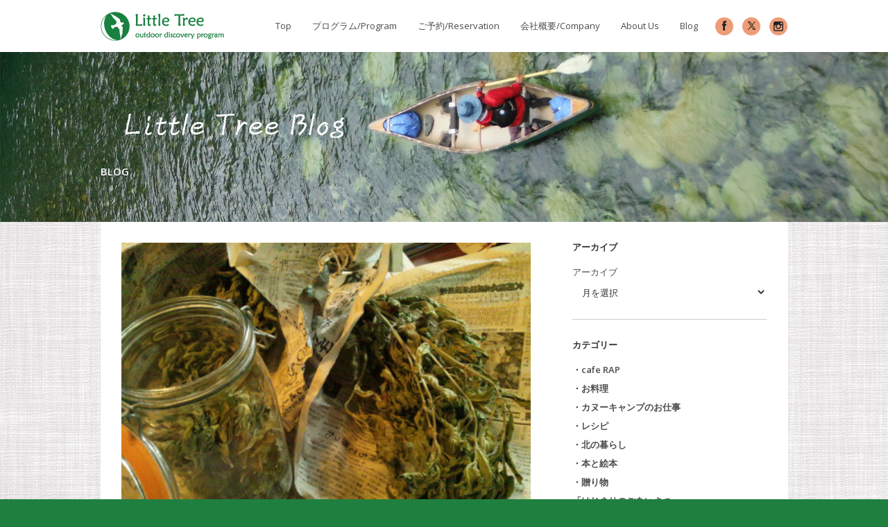

--- FILE ---
content_type: text/html; charset=UTF-8
request_url: https://www.little-tree.jp/mint-tea-0e7b/
body_size: 8887
content:
<!DOCTYPE html>
<html lang="ja">
<head>
<meta charset="UTF-8" />
<meta http-equiv="X-UA-Compatible" content="IE=edge,chrome=1">
<meta name=viewport content="width=device-width,initial-scale=1">
<title>LittleTree |   「ミントティー」</title>
<link rel="profile" href="https://gmpg.org/xfn/11" />
<link rel="pingback" href="https://www.little-tree.jp/new2/xmlrpc.php" />
<link rel="shortcut icon" type="image/x-icon" href="https://www.little-tree.jp/new2/wp-content/themes/passage/img/favicon.ico">
<link rel='stylesheet' href='https://fonts.googleapis.com/css?family=Open+Sans:400,800,700italic,700,600italic,600,400italic,300italic,300|Source+Sans+Pro:200,300,400|Lato&subset=latin,latin-ext' type='text/css' />
<link rel='dns-prefetch' href='//s.w.org' />
<script type="text/javascript">
window._wpemojiSettings = {"baseUrl":"https:\/\/s.w.org\/images\/core\/emoji\/12.0.0-1\/72x72\/","ext":".png","svgUrl":"https:\/\/s.w.org\/images\/core\/emoji\/12.0.0-1\/svg\/","svgExt":".svg","source":{"concatemoji":"https:\/\/www.little-tree.jp\/new2\/wp-includes\/js\/wp-emoji-release.min.js?ver=5.4.18"}};
/*! This file is auto-generated */
!function(e,a,t){var n,r,o,i=a.createElement("canvas"),p=i.getContext&&i.getContext("2d");function s(e,t){var a=String.fromCharCode;p.clearRect(0,0,i.width,i.height),p.fillText(a.apply(this,e),0,0);e=i.toDataURL();return p.clearRect(0,0,i.width,i.height),p.fillText(a.apply(this,t),0,0),e===i.toDataURL()}function c(e){var t=a.createElement("script");t.src=e,t.defer=t.type="text/javascript",a.getElementsByTagName("head")[0].appendChild(t)}for(o=Array("flag","emoji"),t.supports={everything:!0,everythingExceptFlag:!0},r=0;r<o.length;r++)t.supports[o[r]]=function(e){if(!p||!p.fillText)return!1;switch(p.textBaseline="top",p.font="600 32px Arial",e){case"flag":return s([127987,65039,8205,9895,65039],[127987,65039,8203,9895,65039])?!1:!s([55356,56826,55356,56819],[55356,56826,8203,55356,56819])&&!s([55356,57332,56128,56423,56128,56418,56128,56421,56128,56430,56128,56423,56128,56447],[55356,57332,8203,56128,56423,8203,56128,56418,8203,56128,56421,8203,56128,56430,8203,56128,56423,8203,56128,56447]);case"emoji":return!s([55357,56424,55356,57342,8205,55358,56605,8205,55357,56424,55356,57340],[55357,56424,55356,57342,8203,55358,56605,8203,55357,56424,55356,57340])}return!1}(o[r]),t.supports.everything=t.supports.everything&&t.supports[o[r]],"flag"!==o[r]&&(t.supports.everythingExceptFlag=t.supports.everythingExceptFlag&&t.supports[o[r]]);t.supports.everythingExceptFlag=t.supports.everythingExceptFlag&&!t.supports.flag,t.DOMReady=!1,t.readyCallback=function(){t.DOMReady=!0},t.supports.everything||(n=function(){t.readyCallback()},a.addEventListener?(a.addEventListener("DOMContentLoaded",n,!1),e.addEventListener("load",n,!1)):(e.attachEvent("onload",n),a.attachEvent("onreadystatechange",function(){"complete"===a.readyState&&t.readyCallback()})),(n=t.source||{}).concatemoji?c(n.concatemoji):n.wpemoji&&n.twemoji&&(c(n.twemoji),c(n.wpemoji)))}(window,document,window._wpemojiSettings);
</script>
<style type="text/css">
img.wp-smiley,
img.emoji {
display: inline !important;
border: none !important;
box-shadow: none !important;
height: 1em !important;
width: 1em !important;
margin: 0 .07em !important;
vertical-align: -0.1em !important;
background: none !important;
padding: 0 !important;
}
</style>
<!-- <link rel='stylesheet' id='wp-block-library-css'  href='https://www.little-tree.jp/new2/wp-includes/css/dist/block-library/style.min.css?ver=5.4.18' type='text/css' media='all' /> -->
<!-- <link rel='stylesheet' id='default_style-css'  href='https://www.little-tree.jp/new2/wp-content/themes/passage/style.css?ver=5.4.18' type='text/css' media='all' /> -->
<!-- <link rel='stylesheet' id='stylesheet-css'  href='https://www.little-tree.jp/new2/wp-content/themes/passage/css/stylesheet.min.css?ver=1506602884' type='text/css' media='all' /> -->
<link rel="stylesheet" type="text/css" href="//www.little-tree.jp/new2/wp-content/cache/wpfc-minified/fcu46bvp/c3j17.css" media="all"/>
<!--[if IE 8]>
<link rel='stylesheet' id='ie8-style-css'  href='https://www.little-tree.jp/new2/wp-content/themes/passage/css/ie8.min.css?ver=5.4.18' type='text/css' media='all' />
<![endif]-->
<!-- <link rel='stylesheet' id='style_dynamic-css'  href='https://www.little-tree.jp/new2/wp-content/themes/passage/css/style_dynamic.php?ver=5.4.18' type='text/css' media='all' /> -->
<!-- <link rel='stylesheet' id='responsive-css'  href='https://www.little-tree.jp/new2/wp-content/themes/passage/css/responsive.min.css?ver=5.4.18' type='text/css' media='all' /> -->
<!-- <link rel='stylesheet' id='style_dynamic_responsive-css'  href='https://www.little-tree.jp/new2/wp-content/themes/passage/css/style_dynamic_responsive.php?ver=5.4.18' type='text/css' media='all' /> -->
<!-- <link rel='stylesheet' id='custom_css-css'  href='https://www.little-tree.jp/new2/wp-content/themes/passage/css/custom_css.php?ver=5.4.18' type='text/css' media='all' /> -->
<link rel="stylesheet" type="text/css" href="//www.little-tree.jp/new2/wp-content/cache/wpfc-minified/lojjqa01/4eii0.css" media="all"/>
<script src='//www.little-tree.jp/new2/wp-content/cache/wpfc-minified/edn0hyaw/c3j17.js' type="text/javascript"></script>
<!-- <script type='text/javascript' src='https://www.little-tree.jp/new2/wp-includes/js/jquery/jquery.js?ver=1.12.4-wp'></script> -->
<!-- <script type='text/javascript' src='https://www.little-tree.jp/new2/wp-includes/js/jquery/jquery-migrate.min.js?ver=1.4.1'></script> -->
<link rel='https://api.w.org/' href='https://www.little-tree.jp/wp-json/' />
<link rel='prev' title='「カヌーピクニックのおやつ」' href='https://www.little-tree.jp/post-10/' />
<link rel='next' title='「きらきらと、いくらのお醤油漬け」' href='https://www.little-tree.jp/post-afed/' />
<link rel="canonical" href="https://www.little-tree.jp/mint-tea-0e7b/" />
<link rel='shortlink' href='https://www.little-tree.jp/?p=1988' />
<link rel="alternate" type="application/json+oembed" href="https://www.little-tree.jp/wp-json/oembed/1.0/embed?url=https%3A%2F%2Fwww.little-tree.jp%2Fmint-tea-0e7b%2F" />
<link rel="alternate" type="text/xml+oembed" href="https://www.little-tree.jp/wp-json/oembed/1.0/embed?url=https%3A%2F%2Fwww.little-tree.jp%2Fmint-tea-0e7b%2F&#038;format=xml" />
<style type="text/css">.recentcomments a{display:inline !important;padding:0 !important;margin:0 !important;}</style><link rel="icon" href="https://www.little-tree.jp/new2/wp-content/uploads/2016/07/cropped-favicon-2-32x32.jpg" sizes="32x32" />
<link rel="icon" href="https://www.little-tree.jp/new2/wp-content/uploads/2016/07/cropped-favicon-2-192x192.jpg" sizes="192x192" />
<link rel="apple-touch-icon" href="https://www.little-tree.jp/new2/wp-content/uploads/2016/07/cropped-favicon-2-180x180.jpg" />
<meta name="msapplication-TileImage" content="https://www.little-tree.jp/new2/wp-content/uploads/2016/07/cropped-favicon-2-270x270.jpg" />
</head>
<body class="post-template-default single single-post postid-1988 single-format-standard  normal">
<!-- Google Analytics start -->
<!-- Google Analytics end -->
<div class="preload">
<img alt="" src="https://www.little-tree.jp/new2/wp-content/uploads/2016/07/haikei.jpg" />
<img alt="" src="https://www.little-tree.jp/new2/wp-content/themes/passage/css/img/pattern_background.png" />
</div>
<div class="wrapper">
<header class="animate ">
<div class="container">
<div class="container_inner">
<div class="header_inner clearfix">
<div class="logo"><a href="https://www.little-tree.jp/"><img src="https://www.little-tree.jp/new2/wp-content/uploads/2016/07/logo_header.jpg" alt="Logo"/></a></div>
<div class="header_inner_right">
<nav class="main_menu drop_down">
<ul id="menu-main" class=""><li id="nav-menu-item-1632" class="menu-item menu-item-type-post_type menu-item-object-page menu-item-home "><a href="https://www.little-tree.jp/" class=""><span>Top</span></a></li>
<li id="nav-menu-item-1633" class="menu-item menu-item-type-post_type menu-item-object-page menu-item-has-children  has_sub"><a href="https://www.little-tree.jp/program/" class=""><span>プログラム/Program</span></a>
<div class="second"><div class="inner"><div class="inner_arrow"></div><div class="inner2"><ul>
<li id="nav-menu-item-5323" class="menu-item menu-item-type-post_type menu-item-object-portfolio_page "><a href="https://www.little-tree.jp/portfolio_page/splash-rafting/" class=""><span>■スプラッシュラフティング/Splash Rafting</span></a></li>
<li id="nav-menu-item-5326" class="menu-item menu-item-type-post_type menu-item-object-portfolio_page "><a href="https://www.little-tree.jp/portfolio_page/nature-rafting/" class=""><span>■ネイチャーラフティング/Nature Rafting</span></a></li>
<li id="nav-menu-item-11160" class="menu-item menu-item-type-post_type menu-item-object-portfolio_page "><a href="https://www.little-tree.jp/portfolio_page/wild-river-floating/" class=""><span>■ワイルドリバーフローティング/Wild River Floating</span></a></li>
<li id="nav-menu-item-5317" class="menu-item menu-item-type-post_type menu-item-object-portfolio_page "><a href="https://www.little-tree.jp/portfolio_page/canoe-picnic/" class=""><span>■カヌーピクニック/Canoe Picnic　</span></a></li>
<li id="nav-menu-item-5325" class="menu-item menu-item-type-post_type menu-item-object-portfolio_page "><a href="https://www.little-tree.jp/portfolio_page/treeing-2/" class=""><span>■ツリーイング/Treeing</span></a></li>
<li id="nav-menu-item-5327" class="menu-item menu-item-type-post_type menu-item-object-portfolio_page "><a href="https://www.little-tree.jp/portfolio_page/winter-program/" class=""><span>■冬のプログラム/Winter Program</span></a></li>
</ul></div></div></div>
</li>
<li id="nav-menu-item-1634" class="menu-item menu-item-type-post_type menu-item-object-page menu-item-has-children  has_sub"><a href="https://www.little-tree.jp/reservation/" class=""><span>ご予約/Reservation</span></a>
<div class="second"><div class="inner"><div class="inner_arrow"></div><div class="inner2"><ul>
<li id="nav-menu-item-1661" class="menu-item menu-item-type-custom menu-item-object-custom "><a href="https://www.little-tree.jp/reservation/" class=""><span>■ご予約（リトル・トリー）/Reservation(Little Tree）</span></a></li>
<li id="nav-menu-item-1660" class="menu-item menu-item-type-custom menu-item-object-custom "><a target="_blank" href="https://www.snowtomamu.jp/summer/activity/" class=""><span>■ご予約（星野リゾート）/Reservation（TOMAMU RESORT）</span></a></li>
</ul></div></div></div>
</li>
<li id="nav-menu-item-1635" class="menu-item menu-item-type-post_type menu-item-object-page "><a href="https://www.little-tree.jp/company/" class=""><span>会社概要/Company</span></a></li>
<li id="nav-menu-item-1636" class="menu-item menu-item-type-post_type menu-item-object-page "><a href="https://www.little-tree.jp/aboutus/" class=""><span>About Us</span></a></li>
<li id="nav-menu-item-1637" class="menu-item menu-item-type-post_type menu-item-object-page "><a href="https://www.little-tree.jp/blog/" class=""><span>Blog</span></a></li>
</ul>						<span id="magic"></span>
</nav>
<div class='selectnav_button'><span>&nbsp;</span></div>
<div class="header_right_widget">
<div>			<div class="textwidget">       <ul class='social_menu '><li class='facebook'><a href='https://www.facebook.com/penobscot16/' target='_blank' rel="noopener noreferrer"><span class='inner'>facebook</span></a></li>           </ul>
<ul class='social_menu '><li class='twitter'><a href='https://twitter.com/littletree2004' target='_blank' rel="noopener noreferrer"><span class='inner'>twitter</span></a></li>           </ul>
<ul class='social_menu '><li class='instagram'><a href='https://www.instagram.com/little_tree_official/' target='_blank' rel="noopener noreferrer"><span class='inner'>instagram</span></a></li>           </ul></div>
</div>							</div>
</div>
<nav class="selectnav"></nav>
</div>
</div>
</div>
</header>
<div class="content">
<div class="content_inner  ">
<div class="title animate with_image" >
<img src="https://www.little-tree.jp/new2/wp-content/uploads/2016/07/blog_title03.jpg" alt="title" />																				<div class="container">
<div class="container_inner clearfix">
<h1>
BLOG															</h1>
</div>
</div>
</div>
<div class="container top_move ">
<div class="container_inner">
<div class="container_inner2 clearfix">
<div class="two_columns_66_33 background_color_sidebar grid2 clearfix">
<div class="column1">
<div class="column_inner">
<div class="blog_single_holder">	
<article>
<div class="image">		
<img width="400" height="300" src="https://www.little-tree.jp/new2/wp-content/uploads/2016/07/dsc_1102_2-1.jpg" class="attachment-full size-full wp-post-image" alt="" srcset="https://www.little-tree.jp/new2/wp-content/uploads/2016/07/dsc_1102_2-1.jpg 400w, https://www.little-tree.jp/new2/wp-content/uploads/2016/07/dsc_1102_2-1-300x225.jpg 300w" sizes="(max-width: 400px) 100vw, 400px" />															</div>
<div class="blog_title_holder">
<h2>「ミントティー」</h2>
<span>05 10月 2012, by <span class="blog_author"></span> in <span class="category"><a href="https://www.little-tree.jp/category/%e3%83%bb%e3%81%8a%e6%96%99%e7%90%86/" rel="category tag">・お料理</a></span></span>
</div>
<div class="blog_single_text_holder">
<div class="text">
<p><a href="https://little-tree.beblog.jp/photos/uncategorized/2012/10/05/dsc_1102_2.jpg"><img width="400" height="300" border="0" alt="Dsc_1102_2" title="Dsc_1102_2" src="https://www.little-tree.jp/new2/wp-content/uploads/2016/07/dsc_1102_2.jpg" style="float: left; margin: 0px 5px 5px 0px;" /></a> やってくる冬にむけて、台所ではせっせと準備が始まっています。</p>
<p>庭のミントを乾燥させて、瓶詰作業。雪の降る寒い夜には、温かいミントティーが美味しいの。</p>
</div>
<div class="info">
<span class="left">
<span class="social_share_holder"><ul><li class="facebook_share"><a title="Share on Facebook" href="javascript:void(0)" onclick="window.open('https://www.facebook.com/sharer.php?s=100&amp;p[title]=%E3%80%8C%E3%83%9F%E3%83%B3%E3%83%88%E3%83%86%E3%82%A3%E3%83%BC%E3%80%8D&amp;p[url]=https%3A%2F%2Fwww.little-tree.jp%2Fmint-tea-0e7b%2F&amp;p[images][0]=https://www.little-tree.jp/new2/wp-content/uploads/2016/07/dsc_1102_2-1.jpg&amp;p[summary]=%E3%82%84%E3%81%A3%E3%81%A6%E3%81%8F%E3%82%8B%E5%86%AC%E3%81%AB%E3%82%80%E3%81%91%E3%81%A6%E3%80%81%E5%8F%B0%E6%89%80%E3%81%A7%E3%81%AF%E3%81%9B%E3%81%A3%E3%81%9B%E3%81%A8%E6%BA%96%E5%82%99%E3%81%8C%E5%A7%8B%E3%81%BE%E3%81%A3%E3%81%A6%E3%81%84%E3%81%BE%E3%81%99%E3%80%82+%E5%BA%AD%E3%81%AE%E3%83%9F%E3%83%B3%E3%83%88%E3%82%92%E4%B9%BE%E7%87%A5%E3%81%95%E3%81%9B%E3%81%A6%E3%80%81%E7%93%B6%E8%A9%B0...', 'sharer', 'toolbar=0,status=0,width=620,height=280');"><span class="social_image"><span class="social_image_inner"></span></span><span class='share_text'>Share</span></a></li><li class="twitter_share"><a href="#" title="Share on Twitter" onclick="popUp=window.open('https://twitter.com/home?status=%E3%82%84%E3%81%A3%E3%81%A6%E3%81%8F%E3%82%8B%E5%86%AC%E3%81%AB%E3%82%80%E3%81%91%E3%81%A6%E3%80%81%E5%8F%B0%E6%89%80%E3%81%A7%E3%81%AF%E3%81%9B%E3%81%A3%E3%81%9B%E3%81%A8%E6%BA%96%E5%82%99%E3%81%8C%E5%A7%8B%E3%81%BE%E3%81%A3%E3%81%A6%E3%81%84%E3%81%BE%E3%81%99%E3%80%82+%E5%BA%AD%E3%81%AE%E3%83%9F%E3%83%B3%E3%83%88%E3%82%92%E4%B9%BE%E7%87%A5%E3%81%95%E3%81%9B%E3%81%A6%E3%80%81%E7%93%B6%E8%A9%B0...+via+Xhttps://www.little-tree.jp/mint-tea-0e7b/', 'popupwindow', 'scrollbars=yes,width=800,height=400');popUp.focus();return false;"><span class="social_image"><span class="social_image_inner"></span></span><span class='share_text'>Posts</span></a></li><li  class="google_share"><a href="#" onclick="popUp=window.open('https://plus.google.com/share?url=https%3A%2F%2Fwww.little-tree.jp%2Fmint-tea-0e7b%2F', 'popupwindow', 'scrollbars=yes,width=800,height=400');popUp.focus();return false"><span class="social_image"><span class="social_image_inner"></span></span><span class='share_text'>Share</span></a></li></ul></span>														</span>
</div>			
</div>
</article>
</div>
<div class="comment_holder" id="comments">
<span class="comments_number"><a href="https://www.little-tree.jp/mint-tea-0e7b/#comments">2 COMMENTS</a></span>
<ul class="comment-list">
<li>                        
<div class="comment">
<div class="image"> <img alt='' src='https://secure.gravatar.com/avatar/?s=120&#038;d=mm&#038;r=g' srcset='https://secure.gravatar.com/avatar/?s=240&#038;d=mm&#038;r=g 2x' class='avatar avatar-120 photo avatar-default' height='120' width='120' /> </div>
<div class="text">
<div class="name_holder">
<span class="name">ino</span>
<a rel='nofollow' class='comment-reply-link' href='https://www.little-tree.jp/mint-tea-0e7b/?replytocom=558#respond' data-commentid="558" data-postid="1988" data-belowelement="comment-558" data-respondelement="respond" aria-label='ino に返信'>返信</a>		</div>
<div class="text_holder" id="comment-558">
いつも楽しみに拝見させていただいてます！冬はもうそこまで来ているのですね。こずえさん、本を出されないのですか？もしかしてもう出ています？リトルトリーの1年みたいのがとても見たいです！
</div>
</div>
</div>
</li><!-- #comment-## -->
<li>                        
<div class="comment">
<div class="image"> <img alt='' src='https://secure.gravatar.com/avatar/?s=120&#038;d=mm&#038;r=g' srcset='https://secure.gravatar.com/avatar/?s=240&#038;d=mm&#038;r=g 2x' class='avatar avatar-120 photo avatar-default' height='120' width='120' /> </div>
<div class="text">
<div class="name_holder">
<span class="name">梢</span>
<a rel='nofollow' class='comment-reply-link' href='https://www.little-tree.jp/mint-tea-0e7b/?replytocom=559#respond' data-commentid="559" data-postid="1988" data-belowelement="comment-559" data-respondelement="respond" aria-label='梢 に返信'>返信</a>		</div>
<div class="text_holder" id="comment-559">
ino さん
こんにちは。
とってもうれしいコメント、ありがとうございます！そんな素敵な機会、なかなか出逢えませんが、こちらのブログでもリトル・トリーの1年をもっともっとUPしていきますね。
先ほど、2泊3日のキャンプから戻ってきましたが、今朝のキャンプ地の気温は－0.5℃でした！あっという間に冬がやってきそうです。
</div>
</div>
</div>
</li><!-- #comment-## -->
</ul>
</div>
<div class="comment_pager">
<p></p>
</div>
<div class="comment_form">
<div id="respond" class="comment-respond">
<h3 id="reply-title" class="comment-reply-title"><h5>LEAVE A COMENT</h5> <small><a rel="nofollow" id="cancel-comment-reply-link" href="/mint-tea-0e7b/#respond" style="display:none;">Cancel Reply</a></small></h3><form action="https://www.little-tree.jp/new2/wp-comments-post.php" method="post" id="commentform" class="comment-form"><textarea id="comment" placeholder="Write your message here..." name="comment" cols="45" rows="8" aria-required="true"></textarea><div class="three_columns clearfix"><div class="column1"><div class="column_inner"><input id="author" name="author" placeholder="Your Full Name" type="text" value="" aria-required='true' /></div></div>
<div class="column2"><div class="column_inner"><input id="email" name="email" placeholder="E-mail Address" type="text" value="" aria-required='true' /></div></div>
<div class="column3"><div class="column_inner"><input id="url" name="url" type="text" placeholder="Website" value="" /></div></div></div>
<p class="comment-form-cookies-consent"><input id="wp-comment-cookies-consent" name="wp-comment-cookies-consent" type="checkbox" value="yes" /> <label for="wp-comment-cookies-consent">次回のコメントで使用するためブラウザーに自分の名前、メールアドレス、サイトを保存する。</label></p>
<p class="form-submit"><input name="submit" type="submit" id="submit" class="submit" value="LEAVE COMMENT" /> <input type='hidden' name='comment_post_ID' value='1988' id='comment_post_ID' />
<input type='hidden' name='comment_parent' id='comment_parent' value='0' />
</p><p style="display: none;"><input type="hidden" id="akismet_comment_nonce" name="akismet_comment_nonce" value="7cb5b51117" /></p><p style="display: none !important;"><label>&#916;<textarea name="ak_hp_textarea" cols="45" rows="8" maxlength="100"></textarea></label><input type="hidden" id="ak_js_1" name="ak_js" value="32"/><script>document.getElementById( "ak_js_1" ).setAttribute( "value", ( new Date() ).getTime() );</script></p></form>	</div><!-- #respond -->
</div>
</div>
</div>	
<div class="column2"> 
<div class="column_inner">
<aside>
<div id="archives-2" class="widget widget_archive posts_holder"><h5>アーカイブ</h5>		<label class="screen-reader-text" for="archives-dropdown-2">アーカイブ</label>
<select id="archives-dropdown-2" name="archive-dropdown">
<option value="">月を選択</option>
<option value='https://www.little-tree.jp/2022/05/'> 2022年5月 </option>
<option value='https://www.little-tree.jp/2021/03/'> 2021年3月 </option>
<option value='https://www.little-tree.jp/2020/10/'> 2020年10月 </option>
<option value='https://www.little-tree.jp/2020/08/'> 2020年8月 </option>
<option value='https://www.little-tree.jp/2020/07/'> 2020年7月 </option>
<option value='https://www.little-tree.jp/2020/05/'> 2020年5月 </option>
<option value='https://www.little-tree.jp/2020/04/'> 2020年4月 </option>
<option value='https://www.little-tree.jp/2019/11/'> 2019年11月 </option>
<option value='https://www.little-tree.jp/2019/06/'> 2019年6月 </option>
<option value='https://www.little-tree.jp/2019/05/'> 2019年5月 </option>
<option value='https://www.little-tree.jp/2019/03/'> 2019年3月 </option>
<option value='https://www.little-tree.jp/2019/02/'> 2019年2月 </option>
<option value='https://www.little-tree.jp/2018/12/'> 2018年12月 </option>
<option value='https://www.little-tree.jp/2018/11/'> 2018年11月 </option>
<option value='https://www.little-tree.jp/2018/10/'> 2018年10月 </option>
<option value='https://www.little-tree.jp/2018/09/'> 2018年9月 </option>
<option value='https://www.little-tree.jp/2018/07/'> 2018年7月 </option>
<option value='https://www.little-tree.jp/2018/06/'> 2018年6月 </option>
<option value='https://www.little-tree.jp/2018/04/'> 2018年4月 </option>
<option value='https://www.little-tree.jp/2018/02/'> 2018年2月 </option>
<option value='https://www.little-tree.jp/2018/01/'> 2018年1月 </option>
<option value='https://www.little-tree.jp/2017/12/'> 2017年12月 </option>
<option value='https://www.little-tree.jp/2017/10/'> 2017年10月 </option>
<option value='https://www.little-tree.jp/2017/09/'> 2017年9月 </option>
<option value='https://www.little-tree.jp/2017/08/'> 2017年8月 </option>
<option value='https://www.little-tree.jp/2017/07/'> 2017年7月 </option>
<option value='https://www.little-tree.jp/2017/06/'> 2017年6月 </option>
<option value='https://www.little-tree.jp/2017/05/'> 2017年5月 </option>
<option value='https://www.little-tree.jp/2017/04/'> 2017年4月 </option>
<option value='https://www.little-tree.jp/2017/03/'> 2017年3月 </option>
<option value='https://www.little-tree.jp/2017/02/'> 2017年2月 </option>
<option value='https://www.little-tree.jp/2017/01/'> 2017年1月 </option>
<option value='https://www.little-tree.jp/2016/12/'> 2016年12月 </option>
<option value='https://www.little-tree.jp/2016/11/'> 2016年11月 </option>
<option value='https://www.little-tree.jp/2016/10/'> 2016年10月 </option>
<option value='https://www.little-tree.jp/2016/09/'> 2016年9月 </option>
<option value='https://www.little-tree.jp/2016/08/'> 2016年8月 </option>
<option value='https://www.little-tree.jp/2016/07/'> 2016年7月 </option>
<option value='https://www.little-tree.jp/2016/06/'> 2016年6月 </option>
<option value='https://www.little-tree.jp/2016/04/'> 2016年4月 </option>
<option value='https://www.little-tree.jp/2016/03/'> 2016年3月 </option>
<option value='https://www.little-tree.jp/2016/02/'> 2016年2月 </option>
<option value='https://www.little-tree.jp/2016/01/'> 2016年1月 </option>
<option value='https://www.little-tree.jp/2015/10/'> 2015年10月 </option>
<option value='https://www.little-tree.jp/2015/09/'> 2015年9月 </option>
<option value='https://www.little-tree.jp/2015/08/'> 2015年8月 </option>
<option value='https://www.little-tree.jp/2015/07/'> 2015年7月 </option>
<option value='https://www.little-tree.jp/2015/06/'> 2015年6月 </option>
<option value='https://www.little-tree.jp/2015/05/'> 2015年5月 </option>
<option value='https://www.little-tree.jp/2015/04/'> 2015年4月 </option>
<option value='https://www.little-tree.jp/2015/03/'> 2015年3月 </option>
<option value='https://www.little-tree.jp/2015/02/'> 2015年2月 </option>
<option value='https://www.little-tree.jp/2015/01/'> 2015年1月 </option>
<option value='https://www.little-tree.jp/2014/12/'> 2014年12月 </option>
<option value='https://www.little-tree.jp/2014/11/'> 2014年11月 </option>
<option value='https://www.little-tree.jp/2014/10/'> 2014年10月 </option>
<option value='https://www.little-tree.jp/2014/09/'> 2014年9月 </option>
<option value='https://www.little-tree.jp/2014/08/'> 2014年8月 </option>
<option value='https://www.little-tree.jp/2014/07/'> 2014年7月 </option>
<option value='https://www.little-tree.jp/2014/06/'> 2014年6月 </option>
<option value='https://www.little-tree.jp/2014/05/'> 2014年5月 </option>
<option value='https://www.little-tree.jp/2014/04/'> 2014年4月 </option>
<option value='https://www.little-tree.jp/2014/02/'> 2014年2月 </option>
<option value='https://www.little-tree.jp/2014/01/'> 2014年1月 </option>
<option value='https://www.little-tree.jp/2013/12/'> 2013年12月 </option>
<option value='https://www.little-tree.jp/2013/11/'> 2013年11月 </option>
<option value='https://www.little-tree.jp/2013/10/'> 2013年10月 </option>
<option value='https://www.little-tree.jp/2013/09/'> 2013年9月 </option>
<option value='https://www.little-tree.jp/2013/08/'> 2013年8月 </option>
<option value='https://www.little-tree.jp/2013/07/'> 2013年7月 </option>
<option value='https://www.little-tree.jp/2013/06/'> 2013年6月 </option>
<option value='https://www.little-tree.jp/2013/05/'> 2013年5月 </option>
<option value='https://www.little-tree.jp/2013/04/'> 2013年4月 </option>
<option value='https://www.little-tree.jp/2013/03/'> 2013年3月 </option>
<option value='https://www.little-tree.jp/2013/02/'> 2013年2月 </option>
<option value='https://www.little-tree.jp/2013/01/'> 2013年1月 </option>
<option value='https://www.little-tree.jp/2012/12/'> 2012年12月 </option>
<option value='https://www.little-tree.jp/2012/11/'> 2012年11月 </option>
<option value='https://www.little-tree.jp/2012/10/'> 2012年10月 </option>
<option value='https://www.little-tree.jp/2012/09/'> 2012年9月 </option>
<option value='https://www.little-tree.jp/2012/08/'> 2012年8月 </option>
<option value='https://www.little-tree.jp/2012/07/'> 2012年7月 </option>
<option value='https://www.little-tree.jp/2012/06/'> 2012年6月 </option>
<option value='https://www.little-tree.jp/2012/05/'> 2012年5月 </option>
<option value='https://www.little-tree.jp/2012/04/'> 2012年4月 </option>
<option value='https://www.little-tree.jp/2012/03/'> 2012年3月 </option>
<option value='https://www.little-tree.jp/2012/02/'> 2012年2月 </option>
<option value='https://www.little-tree.jp/2012/01/'> 2012年1月 </option>
<option value='https://www.little-tree.jp/2011/12/'> 2011年12月 </option>
<option value='https://www.little-tree.jp/2011/11/'> 2011年11月 </option>
<option value='https://www.little-tree.jp/2011/10/'> 2011年10月 </option>
<option value='https://www.little-tree.jp/2011/09/'> 2011年9月 </option>
<option value='https://www.little-tree.jp/2011/08/'> 2011年8月 </option>
<option value='https://www.little-tree.jp/2011/07/'> 2011年7月 </option>
<option value='https://www.little-tree.jp/2011/06/'> 2011年6月 </option>
<option value='https://www.little-tree.jp/2011/05/'> 2011年5月 </option>
<option value='https://www.little-tree.jp/2011/04/'> 2011年4月 </option>
<option value='https://www.little-tree.jp/2011/03/'> 2011年3月 </option>
<option value='https://www.little-tree.jp/2011/02/'> 2011年2月 </option>
<option value='https://www.little-tree.jp/2011/01/'> 2011年1月 </option>
<option value='https://www.little-tree.jp/2010/12/'> 2010年12月 </option>
<option value='https://www.little-tree.jp/2010/11/'> 2010年11月 </option>
<option value='https://www.little-tree.jp/2010/10/'> 2010年10月 </option>
<option value='https://www.little-tree.jp/2010/09/'> 2010年9月 </option>
<option value='https://www.little-tree.jp/2010/08/'> 2010年8月 </option>
<option value='https://www.little-tree.jp/2010/07/'> 2010年7月 </option>
<option value='https://www.little-tree.jp/2010/06/'> 2010年6月 </option>
<option value='https://www.little-tree.jp/2010/05/'> 2010年5月 </option>
<option value='https://www.little-tree.jp/2010/04/'> 2010年4月 </option>
<option value='https://www.little-tree.jp/2010/03/'> 2010年3月 </option>
<option value='https://www.little-tree.jp/2010/02/'> 2010年2月 </option>
<option value='https://www.little-tree.jp/2010/01/'> 2010年1月 </option>
<option value='https://www.little-tree.jp/2009/12/'> 2009年12月 </option>
<option value='https://www.little-tree.jp/2009/11/'> 2009年11月 </option>
<option value='https://www.little-tree.jp/2009/10/'> 2009年10月 </option>
<option value='https://www.little-tree.jp/2009/09/'> 2009年9月 </option>
<option value='https://www.little-tree.jp/2009/08/'> 2009年8月 </option>
<option value='https://www.little-tree.jp/2009/07/'> 2009年7月 </option>
<option value='https://www.little-tree.jp/2009/06/'> 2009年6月 </option>
<option value='https://www.little-tree.jp/2009/05/'> 2009年5月 </option>
<option value='https://www.little-tree.jp/2009/04/'> 2009年4月 </option>
<option value='https://www.little-tree.jp/2009/03/'> 2009年3月 </option>
<option value='https://www.little-tree.jp/2009/02/'> 2009年2月 </option>
<option value='https://www.little-tree.jp/2009/01/'> 2009年1月 </option>
<option value='https://www.little-tree.jp/2008/12/'> 2008年12月 </option>
<option value='https://www.little-tree.jp/2008/11/'> 2008年11月 </option>
<option value='https://www.little-tree.jp/2008/10/'> 2008年10月 </option>
<option value='https://www.little-tree.jp/2008/09/'> 2008年9月 </option>
<option value='https://www.little-tree.jp/2008/08/'> 2008年8月 </option>
<option value='https://www.little-tree.jp/2008/07/'> 2008年7月 </option>
<option value='https://www.little-tree.jp/2008/06/'> 2008年6月 </option>
<option value='https://www.little-tree.jp/2008/05/'> 2008年5月 </option>
<option value='https://www.little-tree.jp/2008/04/'> 2008年4月 </option>
<option value='https://www.little-tree.jp/2008/03/'> 2008年3月 </option>
<option value='https://www.little-tree.jp/2008/02/'> 2008年2月 </option>
<option value='https://www.little-tree.jp/2008/01/'> 2008年1月 </option>
<option value='https://www.little-tree.jp/2007/12/'> 2007年12月 </option>
<option value='https://www.little-tree.jp/2007/11/'> 2007年11月 </option>
<option value='https://www.little-tree.jp/2007/10/'> 2007年10月 </option>
<option value='https://www.little-tree.jp/2007/09/'> 2007年9月 </option>
<option value='https://www.little-tree.jp/2007/08/'> 2007年8月 </option>
<option value='https://www.little-tree.jp/2007/07/'> 2007年7月 </option>
<option value='https://www.little-tree.jp/2007/06/'> 2007年6月 </option>
<option value='https://www.little-tree.jp/2007/05/'> 2007年5月 </option>
<option value='https://www.little-tree.jp/2007/04/'> 2007年4月 </option>
<option value='https://www.little-tree.jp/2007/03/'> 2007年3月 </option>
<option value='https://www.little-tree.jp/2007/02/'> 2007年2月 </option>
</select>
<script type="text/javascript">
/* <![CDATA[ */
(function() {
var dropdown = document.getElementById( "archives-dropdown-2" );
function onSelectChange() {
if ( dropdown.options[ dropdown.selectedIndex ].value !== '' ) {
document.location.href = this.options[ this.selectedIndex ].value;
}
}
dropdown.onchange = onSelectChange;
})();
/* ]]> */
</script>
</div><div id="categories-2" class="widget widget_categories posts_holder"><h5>カテゴリー</h5>		<ul>
<li class="cat-item cat-item-34"><a href="https://www.little-tree.jp/category/%e3%83%bbcafe-rap/">・cafe RAP</a>
</li>
<li class="cat-item cat-item-28"><a href="https://www.little-tree.jp/category/%e3%83%bb%e3%81%8a%e6%96%99%e7%90%86/">・お料理</a>
</li>
<li class="cat-item cat-item-32"><a href="https://www.little-tree.jp/category/%e3%83%bb%e3%82%ab%e3%83%8c%e3%83%bc%e3%82%ad%e3%83%a3%e3%83%b3%e3%83%97%e3%81%ae%e3%81%8a%e4%bb%95%e4%ba%8b/">・カヌーキャンプのお仕事</a>
</li>
<li class="cat-item cat-item-29"><a href="https://www.little-tree.jp/category/%e3%83%bb%e3%83%ac%e3%82%b7%e3%83%94/">・レシピ</a>
</li>
<li class="cat-item cat-item-30"><a href="https://www.little-tree.jp/category/%e3%83%bb%e5%8c%97%e3%81%ae%e6%9a%ae%e3%82%89%e3%81%97/">・北の暮らし</a>
</li>
<li class="cat-item cat-item-31"><a href="https://www.little-tree.jp/category/%e3%83%bb%e6%9c%ac%e3%81%a8%e7%b5%b5%e6%9c%ac/">・本と絵本</a>
</li>
<li class="cat-item cat-item-33"><a href="https://www.little-tree.jp/category/%e3%83%bb%e8%b4%88%e3%82%8a%e7%89%a9/">・贈り物</a>
</li>
<li class="cat-item cat-item-27"><a href="https://www.little-tree.jp/category/%e3%80%8c%e3%81%af%e3%81%98%e3%81%be%e3%82%8a%e3%81%ae%e3%81%94%e3%81%82%e3%81%84%e3%81%95%e3%81%a4%e3%80%8d/">「はじまりのごあいさつ」</a>
</li>
<li class="cat-item cat-item-5"><a href="https://www.little-tree.jp/category/home/">Home</a>
</li>
<li class="cat-item cat-item-51"><a href="https://www.little-tree.jp/category/ks-kitchen/">K’s kitchen</a>
</li>
<li class="cat-item cat-item-6"><a href="https://www.little-tree.jp/category/life/">Life</a>
</li>
<li class="cat-item cat-item-50"><a href="https://www.little-tree.jp/category/tour-report/">Tour Report</a>
</li>
<li class="cat-item cat-item-1"><a href="https://www.little-tree.jp/category/%e6%9c%aa%e5%88%86%e9%a1%9e/">未分類</a>
</li>
</ul>
</div><div id="search-2" class="widget widget_search posts_holder"><form role="search" method="get" id="searchform" class="searchform" action="https://www.little-tree.jp/">
<div>
<label class="screen-reader-text" for="s">検索:</label>
<input type="text" value="" name="s" id="s" />
<input type="submit" id="searchsubmit" value="検索" />
</div>
</form></div>		<div id="recent-posts-2" class="widget widget_recent_entries posts_holder">		<h5>最近の投稿</h5>		<ul>
<li>
<a href="https://www.little-tree.jp/22spring/">2022年　どうみん割</a>
</li>
<li>
<a href="https://www.little-tree.jp/2021ss/">今春と来冬のお知らせ</a>
</li>
<li>
<a href="https://www.little-tree.jp/calm/">心穏やかに</a>
</li>
<li>
<a href="https://www.little-tree.jp/oct/">１０月</a>
</li>
<li>
<a href="https://www.little-tree.jp/end-2/">夏の終わり</a>
</li>
</ul>
</div><div id="recent-comments-2" class="widget widget_recent_comments posts_holder"><h5>最近のコメント</h5><ul id="recentcomments"><li class="recentcomments"><a href="https://www.little-tree.jp/2020/#comment-3560">プログラム休止</a> に <span class="comment-author-link">little tree</span> より</li><li class="recentcomments"><a href="https://www.little-tree.jp/2020/#comment-3559">プログラム休止</a> に <span class="comment-author-link">ハラミユキ</span> より</li><li class="recentcomments"><a href="https://www.little-tree.jp/fall/#comment-1160">夏と秋の間</a> に <span class="comment-author-link">リトルトリー　大野</span> より</li><li class="recentcomments"><a href="https://www.little-tree.jp/fall/#comment-1159">夏と秋の間</a> に <span class="comment-author-link">本日参加しましたYより</span> より</li><li class="recentcomments"><a href="https://www.little-tree.jp/summer/#comment-1158">夏休み</a> に <span class="comment-author-link">little tree</span> より</li></ul></div>		</aside>
</div>
</div>
</div>
</div>
</div>
</div>						
				
</div>
</div>
<footer>
<div class="footer_holder clearfix">
<div class="footer_top_holder">
<div class="footer_top">
<div class="container">
<div class="container_inner clearfix">
<div class="footer_top_inner">
<div class="four_columns clearfix">
<div class="column1">
<div class="column_inner">
<h6>メニュー</h6><div class="menu-footermenu-container"><ul id="menu-footermenu" class="menu"><li id="menu-item-1638" class="menu-item menu-item-type-post_type menu-item-object-page menu-item-home menu-item-1638"><a href="https://www.little-tree.jp/">Top</a></li>
<li id="menu-item-1640" class="menu-item menu-item-type-post_type menu-item-object-page menu-item-1640"><a href="https://www.little-tree.jp/reservation/">ご予約/Rservation</a></li>
<li id="menu-item-1645" class="menu-item menu-item-type-custom menu-item-object-custom menu-item-1645"><a target="_blank" rel="noopener noreferrer" href="https://www.snowtomamu.jp/summer/activity/">ご予約（トマムリゾート宿泊の方）</a></li>
<li id="menu-item-1641" class="menu-item menu-item-type-post_type menu-item-object-page menu-item-1641"><a href="https://www.little-tree.jp/company/">会社概要/お問い合わせ/Company</a></li>
<li id="menu-item-1644" class="menu-item menu-item-type-post_type menu-item-object-page menu-item-1644"><a href="https://www.little-tree.jp/groupprogram/">団体プログラム</a></li>
<li id="menu-item-1642" class="menu-item menu-item-type-post_type menu-item-object-page menu-item-1642"><a href="https://www.little-tree.jp/aboutus/">スタッフ/About Us</a></li>
<li id="menu-item-1643" class="menu-item menu-item-type-post_type menu-item-object-page menu-item-1643"><a href="https://www.little-tree.jp/blog/">リトル・トリーのブログ/Blog</a></li>
<li id="menu-item-1658" class="menu-item menu-item-type-post_type menu-item-object-page menu-item-1658"><a href="https://www.little-tree.jp/privacypolicy/">個人情報保護方針</a></li>
</ul></div>												</div>
</div>
<div class="column2">
<div class="column_inner">
<h6>ブログ　最近の投稿</h6>		<ul>
<li>
<a href="https://www.little-tree.jp/22spring/">2022年　どうみん割</a>
</li>
<li>
<a href="https://www.little-tree.jp/2021ss/">今春と来冬のお知らせ</a>
</li>
<li>
<a href="https://www.little-tree.jp/calm/">心穏やかに</a>
</li>
<li>
<a href="https://www.little-tree.jp/oct/">１０月</a>
</li>
<li>
<a href="https://www.little-tree.jp/end-2/">夏の終わり</a>
</li>
</ul>
</div>
</div>
<div class="column3">
<div class="column_inner">
<div class="textwidget"><a href="https://www.little-tree.jp/new2/top/"><img class="size-full wp-image-1654" src="https://www.little-tree.jp/new2/wp-content/uploads/2016/07/logo_footer.png" alt="LittleTree ロゴ" width="231" height="88" /></div>
</div>
</div>
<div class="column4">
<div class="column_inner">
<div class="textwidget"><p><a href="https://www.facebook.com/penobscot16/" target="”_blank”" rel="noopener noreferrer"><img class="size-full wp-image-1649" src="https://www.little-tree.jp/new2/wp-content/uploads/2016/07/facebook.png" alt="フェイスブック" width="145" height="37" /></a></p>
<p><a href="https://twitter.com/littletree2004" target="”_blank”" rel="noopener noreferrer"><img class="size-full wp-image-1650" src="https://www.little-tree.jp/new2/wp-content/uploads/2025/04/icon-x-1.png" alt="エックス" width="37" height="37" /></a></p>
<p><a href="https://www.instagram.com/little_tree_official/" target="”_blank”" rel="noopener noreferrer"><img class="size-full wp-image-1651" src="https://www.little-tree.jp/new2/wp-content/uploads/2016/07/Instagram.png" alt="インスタグラム" width="37" height="37" /></a></p>
</div>
</div>
</div>
</div>
</div>
</div>
</div>
</div>
</div>
<div class="footer_bottom_holder">
<div class="footer_bottom">
<div class="textwidget">Copyright(C) Little Tree All Rights Reserved.</div>
</div>
</div>
</div>
</footer>
</div>
<script type='text/javascript' src='https://www.little-tree.jp/new2/wp-content/themes/passage/js/plugins.js?ver=5.4.18'></script>
<script type='text/javascript' src='https://www.little-tree.jp/new2/wp-content/themes/passage/js/default_dynamic.php?ver=5.4.18'></script>
<script type='text/javascript' src='https://www.little-tree.jp/new2/wp-content/themes/passage/js/default.js?ver=5.4.18'></script>
<script type='text/javascript' src='https://www.little-tree.jp/new2/wp-content/themes/passage/js/custom_js.php?ver=5.4.18'></script>
<script type='text/javascript' src='https://www.little-tree.jp/new2/wp-includes/js/comment-reply.min.js?ver=5.4.18'></script>
<script type='text/javascript' src='https://www.little-tree.jp/new2/wp-includes/js/wp-embed.min.js?ver=5.4.18'></script>
<script defer type='text/javascript' src='https://www.little-tree.jp/new2/wp-content/plugins/akismet/_inc/akismet-frontend.js?ver=1680608122'></script>
<script defer src="https://static.cloudflareinsights.com/beacon.min.js/vcd15cbe7772f49c399c6a5babf22c1241717689176015" integrity="sha512-ZpsOmlRQV6y907TI0dKBHq9Md29nnaEIPlkf84rnaERnq6zvWvPUqr2ft8M1aS28oN72PdrCzSjY4U6VaAw1EQ==" data-cf-beacon='{"version":"2024.11.0","token":"11c4697b5baf41d98b3780e38139d32a","r":1,"server_timing":{"name":{"cfCacheStatus":true,"cfEdge":true,"cfExtPri":true,"cfL4":true,"cfOrigin":true,"cfSpeedBrain":true},"location_startswith":null}}' crossorigin="anonymous"></script>
</body>
</html><!-- WP Fastest Cache file was created in 0.22396898269653 seconds, on 31-01-26 22:05:35 -->